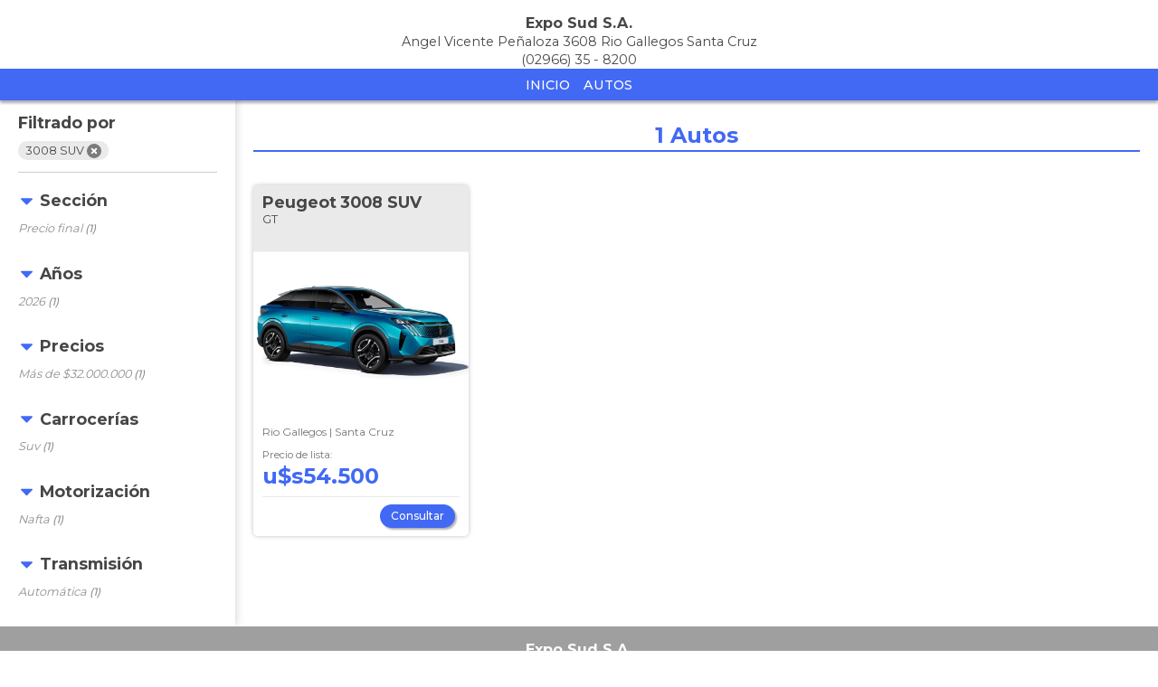

--- FILE ---
content_type: text/html; charset=utf-8
request_url: https://www.autocosmos.com.ar/exposud-peugeot/autos?modelo=3008-suv
body_size: 15587
content:
<!DOCTYPE html>
<html lang="es-AR">
<head>
    <title>Expo Sud S.A. : Autos usados y nuevos de todas las marcas</title>
		<link rel="canonical" href="https://www.autocosmos.com.ar/exposud-peugeot/autos?modelo=3008-suv" />
    <meta charset="UTF-8" />
    <meta name="author" content="Autocosmos" />
    <meta name="copyright" content="Autocosmos.com" />
    <meta name="viewport" content="width=device-width, initial-scale=1" />
    <meta name="mobile-web-app-capable" content="yes">
    <meta name="apple-mobile-web-app-status-bar-style" content="black-translucent" />
    
    <meta name="ROBOTS" content="NOINDEX" />
    <meta name="description" content="Expo Sud S.A. : Autos usados y nuevos de todas las marcas" />

    <link href="/css/mitienda/templateNormandia/themes/azul.css?v=0o9zPxO9MH3uebBJ2ukRB4wntCAgFJaNvVKbWaGVv1E" rel="stylesheet" />
    <link href="/css/mitienda/templateNormandia/style.min.css?v=myyZVl4PXaddmAjcRp5VfMQ8WZ-aMpd5SK8zV26uhkk" rel="stylesheet" />
    
    <style>
        html, body, main {
            overflow-x: hidden;
        }
    </style>

    
<script>
window.dataLayer = window.dataLayer || [];
window.dataLayer.push({'gtm.start':new Date().getTime(),event:'gtm.js'});
</script>
<script async src="https://www.googletagmanager.com/gtm.js?id=GTM-TV9Z354"></script>
    
    
    
    
    
</head>
<body>
    
    
    <div data-role="menu-burger-overlay" class="menu-overlay"></div>
    <header class="header">
        
        <div class="headerBox">
    <div class="headerWrapper">
        <div class="headerContainer">
            <div class="wrapperLogo">
                <a href="/exposud-peugeot">
                        <div class="store-address">
                            <p class="store-address__title">Expo Sud S.A.</p>
                            <p>Angel Vicente Pe&#xF1;aloza 3608 Rio Gallegos Santa Cruz  </p>
                            <p>(02966) 35 - 8200</p>
                        </div>
                </a>
            </div>
            <div class="subHeaderWrapper">
                <div class="subHeader">
                    <ul class="subNav">
                            <li><a href="/exposud-peugeot" title="Inicio" class="subNav__item">Inicio</a></li>
                            <li><a href="/exposud-peugeot/autos" title="Autos" class="subNav__item">Autos</a></li>
                    </ul>
                </div>
            </div>
        </div>
    </div>
</div>
    </header>
    <main>
        
<div class="filter-section-mask">
    <div class="filter-section-container">
        <div class="filters">
                <div class="filters__filtered-by" data-role="filters">
        <span class="filters__title">Filtrado por</span>
        <ul>
                <li>
                    <a href="/exposud-peugeot/autos" title="Expo Sud S.A. : Autos usados y nuevos de todas las marcas">
                        3008 SUV <svg xmlns="http://www.w3.org/2000/svg" viewBox="0 0 352 512" class="times-solid"><path fill="currentColor" d="M242.72 256l100.07-100.07c12.28-12.28 12.28-32.19 0-44.48l-22.24-22.24c-12.28-12.28-32.19-12.28-44.48 0L176 189.28 75.93 89.21c-12.28-12.28-32.19-12.28-44.48 0L9.21 111.45c-12.28 12.28-12.28 32.19 0 44.48L109.28 256 9.21 356.07c-12.28 12.28-12.28 32.19 0 44.48l22.24 22.24c12.28 12.28 32.2 12.28 44.48 0L176 322.72l100.07 100.07c12.28 12.28 32.2 12.28 44.48 0l22.24-22.24c12.28-12.28 12.28-32.19 0-44.48L242.72 256z" /></svg>
                    </a>
                </li>
        </ul>
    </div>
<button class="filter-button" data-filters-role="trigger">
    <span class="filter-text">Filtrar</span>
    <span class="filter-icon filter-icon__filter">
        <svg xmlns="http://www.w3.org/2000/svg" viewBox="0 0 512 512" class="filter-solid"><path fill="currentColor" d="M487.976 0H24.028C2.71 0-8.047 25.866 7.058 40.971L192 225.941V432c0 7.831 3.821 15.17 10.237 19.662l80 55.98C298.02 518.69 320 507.493 320 487.98V225.941l184.947-184.97C520.021 25.896 509.338 0 487.976 0z" /></svg>
        <svg xmlns="http://www.w3.org/2000/svg" viewBox="0 0 352 512" class="times-solid"><path fill="currentColor" d="M242.72 256l100.07-100.07c12.28-12.28 12.28-32.19 0-44.48l-22.24-22.24c-12.28-12.28-32.19-12.28-44.48 0L176 189.28 75.93 89.21c-12.28-12.28-32.19-12.28-44.48 0L9.21 111.45c-12.28 12.28-12.28 32.19 0 44.48L109.28 256 9.21 356.07c-12.28 12.28-12.28 32.19 0 44.48l22.24 22.24c12.28 12.28 32.2 12.28 44.48 0L176 322.72l100.07 100.07c12.28 12.28 32.2 12.28 44.48 0l22.24-22.24c12.28-12.28 12.28-32.19 0-44.48L242.72 256z" /></svg>
    </span>
</button>
    <div class="filters__item">
        <span class="filters__title" data-filters-role="filter-trigger"><svg xmlns="http://www.w3.org/2000/svg" class="caret-down-solid" viewBox="0 0 320 512"><path fill="currentColor" d="M31.3 192h257.3c17.8 0 26.7 21.5 14.1 34.1L174.1 354.8c-7.8 7.8-20.5 7.8-28.3 0L17.2 226.1C4.6 213.5 13.5 192 31.3 192z" /></svg> Secci&#xF3;n</span>
        <ul>
                <li class="">
                        <span>
                            Precio final
                                <span>(1)</span>
                        </span>
                </li>
        </ul>
    </div>
    <div class="filters__item">
        <span class="filters__title" data-filters-role="filter-trigger"><svg xmlns="http://www.w3.org/2000/svg" class="caret-down-solid" viewBox="0 0 320 512"><path fill="currentColor" d="M31.3 192h257.3c17.8 0 26.7 21.5 14.1 34.1L174.1 354.8c-7.8 7.8-20.5 7.8-28.3 0L17.2 226.1C4.6 213.5 13.5 192 31.3 192z" /></svg> A&#xF1;os</span>
        <ul>
                <li class="">
                        <span>
                            2026
                                <span>(1)</span>
                        </span>
                </li>
        </ul>
    </div>
    <div class="filters__item">
        <span class="filters__title" data-filters-role="filter-trigger"><svg xmlns="http://www.w3.org/2000/svg" class="caret-down-solid" viewBox="0 0 320 512"><path fill="currentColor" d="M31.3 192h257.3c17.8 0 26.7 21.5 14.1 34.1L174.1 354.8c-7.8 7.8-20.5 7.8-28.3 0L17.2 226.1C4.6 213.5 13.5 192 31.3 192z" /></svg> Precios</span>
        <ul>
                <li class="">
                        <span>
                            M&#xE1;s de $32.000.000
                                <span>(1)</span>
                        </span>
                </li>
        </ul>
    </div>
    <div class="filters__item">
        <span class="filters__title" data-filters-role="filter-trigger"><svg xmlns="http://www.w3.org/2000/svg" class="caret-down-solid" viewBox="0 0 320 512"><path fill="currentColor" d="M31.3 192h257.3c17.8 0 26.7 21.5 14.1 34.1L174.1 354.8c-7.8 7.8-20.5 7.8-28.3 0L17.2 226.1C4.6 213.5 13.5 192 31.3 192z" /></svg> Carrocer&#xED;as</span>
        <ul>
                <li class="">
                        <span>
                            Suv
                                <span>(1)</span>
                        </span>
                </li>
        </ul>
    </div>
    <div class="filters__item">
        <span class="filters__title" data-filters-role="filter-trigger"><svg xmlns="http://www.w3.org/2000/svg" class="caret-down-solid" viewBox="0 0 320 512"><path fill="currentColor" d="M31.3 192h257.3c17.8 0 26.7 21.5 14.1 34.1L174.1 354.8c-7.8 7.8-20.5 7.8-28.3 0L17.2 226.1C4.6 213.5 13.5 192 31.3 192z" /></svg> Motorizaci&#xF3;n</span>
        <ul>
                <li class="">
                        <span>
                            Nafta
                                <span>(1)</span>
                        </span>
                </li>
        </ul>
    </div>
    <div class="filters__item">
        <span class="filters__title" data-filters-role="filter-trigger"><svg xmlns="http://www.w3.org/2000/svg" class="caret-down-solid" viewBox="0 0 320 512"><path fill="currentColor" d="M31.3 192h257.3c17.8 0 26.7 21.5 14.1 34.1L174.1 354.8c-7.8 7.8-20.5 7.8-28.3 0L17.2 226.1C4.6 213.5 13.5 192 31.3 192z" /></svg> Transmisi&#xF3;n</span>
        <ul>
                <li class="">
                        <span>
                            Autom&#xE1;tica
                                <span>(1)</span>
                        </span>
                </li>
        </ul>
    </div>

        </div>
        <section class="section m-with-filters">
            <header>
                <h2><strong>1</strong> Autos</h2>
            </header>
            <div class="grid-row">
                <div class="grid-col m-big">
    <article class="card listing-card ">
        <a href="/exposud-peugeot/nuevo/peugeot/3008-suv/gt/34280b67-7d70-4fb9-860f-69059f6b1f4b" title="Peugeot 3008 SUV GT nuevo color A eleccion precio u$s54.500">
            <div class="listing-card__title">
                <span class="listing-card__brand" itemprop="brand">Peugeot</span>
                <span class="listing-card__name" itemprop="model">
                    <span class="listing-card__model">3008 SUV</span>
                    <span class="listing-card__version">GT</span>
                </span>
            </div>
            <figure class="listing-card__image">
                <img src="https://acroadtrip.blob.core.windows.net/catalogo-imagenes/m/RT_V_c115453116be4a1a87d1a2a5b7028194.webp" alt="Foto Peugeot 3008 SUV GT nuevo color A eleccion precio u$s54.500" />
            </figure>
            <div class="listing-card__content">
                <div class="listing-card__offer">
                    <div class="listing-card__location m-ellipsis">
                        <span class="listing-card__city">Rio Gallegos | </span><span class="listing-card__province">Santa Cruz</span>
                    </div>
                        <span class="listing-card__price">
                            <span class="listing-card__span">Precio de lista: </span>
                            <span class="listing-card__nuevo">
                                u$s54.500
                            </span>
                        </span>
                </div>
            </div>
        </a>
            <div class="listing-card__footer">
                    <a class="btn m-primary m-small" href="/exposud-peugeot/nuevo/peugeot/3008-suv/gt/34280b67-7d70-4fb9-860f-69059f6b1f4b" title="Peugeot 3008 SUV GT nuevo color A eleccion precio u$s54.500" data-contactar-producto-popup="trigger" data-contactar-producto-form="/mitienda/contactar?empresa=exposud-peugeot&amp;uid=34280b67-7d70-4fb9-860f-69059f6b1f4b&amp;referer=www.autocosmos.com.ar&amp;leadmode=EnPopup">Consultar</a>
            </div>
    </article>
</div>
            </div>
            <footer class="pagenav">
            </footer>
        </section>
    </div>
</div>
<section class="modal-section" tabindex="-1" role="dialog" aria-hidden="true" data-role="contactar-producto-popup">
    <div class="modal-section__content form-modal" role="form" data-contactar-producto="wrapper">
        <div data-contactar-producto="result-wrapper" data-contactar-producto-popup="form">
        </div>
    </div>
</section>


    </main>
    <footer class="footer">
            <div class="store-address">
        <p class="store-address__title">Expo Sud S.A.</p>
        <p>Angel Vicente Pe&#xF1;aloza 3608 Rio Gallegos Santa Cruz  </p>
        <p>(02966) 35 - 8200</p>
    </div>
<div class="footerContainer">
    <div class="company">
        <nav class="nav">
            <a href="/institucional/politicaprivacidad">Política de privacidad</a><a href="/institucional/terminoscondiciones">Términos y Condiciones</a>
        </nav>

        <span class="copyright">&copy; 1999 - 2026 Autoscosmos.com | Todos los derechos reservados.</span>
    </div>

    <a class="logoACS" href="/">        
        <img src="/img/logo/logo-white.svg" alt="Autocosmos" class="logo-autocosmos" />
    </a>

        <div class="legal">            
            <a title="Data Fiscal" target="_F960AFIPInfo" href="http://qr.afip.gob.ar/?qr=OpXgPD-3wjojtDX-IbPo2Q,,"><img src="/img/dataFiscal/datafiscal.jpg" alt="QR data fiscal" class="dataFiscal" /></a>
        </div>
</div>
    </footer>
  <script src="https://code.jquery.com/jquery-3.5.1.min.js" integrity="sha256-9/aliU8dGd2tb6OSsuzixeV4y/faTqgFtohetphbbj0=" crossorigin="anonymous">
  </script>
<script>(window.jQuery||document.write("\u003Cscript src=\u0022/lib/jquery-3.5.1.min.js\u0022 integrity=\u0022sha256-9/aliU8dGd2tb6OSsuzixeV4y/faTqgFtohetphbbj0=\u0022 crossorigin=\u0022anonymous\u0022\u003E\u003C/script\u003E"));</script>
    
    <script>
    function gCaptchaLoaded() {
    $('form').each(function (i, f) {
	    var d = $('[data-contactar-producto="captcha"]', $(f)).first();
	    d && d.length && grecaptcha.render(d[0], {'sitekey': '6LexXQATAAAAAJ7Fe4eLCg5nW9QmIJAfG6NMUs_O'});
    });
}
</script>
<script async defer src="https://www.google.com/recaptcha/api.js?onload=gCaptchaLoaded&render=explicit&hl=es-419"></script>
<script src="/bjs/ac_forms.min.js?v=BShDGQr5Oly4X0LYKeA7CCzXPKNb3ny49_zYYZ_FjIo"></script>
<script src="/bjs/ac_contactar.min.js?v=cZtSbh4baHX23VxiarLSNxc3cM1KMh7zEtVbIxffbWs"></script>
<script>
        $(function () {
            $(document).contactarProducto({
                formLoadedCallback: function ($f) {
                    var d = $('[data-contactar-producto="captcha"]', $f).first();
                    try {
                        d && d.length && grecaptcha && grecaptcha.render && grecaptcha.render(d[0], { 'sitekey': '6LexXQATAAAAAJ7Fe4eLCg5nW9QmIJAfG6NMUs_O' });
                    } catch(e){
                        console.log(e);
                    }
                }
            });
        });
</script>
    <script>
		$(function() {
            $('[data-filters-role="filter-trigger"]').on('click', function() {
				$(this).closest('.filters__item').toggleClass('m-close');
			});
            $('[data-filters-role="filter-show-more"]').on('click', function() {
				const $this = $(this);
				let $i = $this.closest('.filters__item');
				$i.toggleClass('m-show-more');
				let showingAll = $i.hasClass('m-show-more');
				$('span', $this).text(showingAll ? 'Menos' : 'Más');
            });
            const $ft = $('[data-filters-role="trigger"]');
            $ft.on('click', function() {
                const $this = $(this)
                    , $filterSection = $('.filter-section-mask');
                $filterSection.toggleClass('m-filter-visible');
                let showingFilters = $filterSection.hasClass('m-filter-visible');
                $('.filter-text', $ft).text(showingFilters ? 'Cerrar' : 'Filtrar');
                const i = $('.filter-icon', $this);
                !showingFilters && (i.removeClass('filter-icon__times'), i.addClass('filter-icon__filter'));
                showingFilters && (i.removeClass('filter-icon__filter'), i.addClass('filter-icon__times'));
            });
			const yfrom = $('#year_from')
			    , yto = $('#year_to')
			    , aaIn = $('button[name="aa"]');
			let changeYearRange = function() {
				if (yfrom[0] && yto[0] && aaIn[0]) {
					let vf = yfrom.val()
					, vt = yto.val();
					aaIn.val(vf + '-' + vt);
				}
			};
            yfrom.on('change', changeYearRange);
            yto.on('change', changeYearRange);
			changeYearRange();
		});
    </script>

</body>
</html>


--- FILE ---
content_type: text/css
request_url: https://www.autocosmos.com.ar/css/mitienda/templateNormandia/themes/azul.css?v=0o9zPxO9MH3uebBJ2ukRB4wntCAgFJaNvVKbWaGVv1E
body_size: 293
content:
:root {
    --main-color: #4269f4;
    --darker-main-color: #2143bd;
    --secondary-color: #ff8500;
    --titlefont: 'Lato', sans-serif;
}
@media(prefers-color-scheme:dark) {
    :root {
        --main-color: rgb(95 127 241);
        --darker-main-color: rgb(67 103 229);
    }
}
